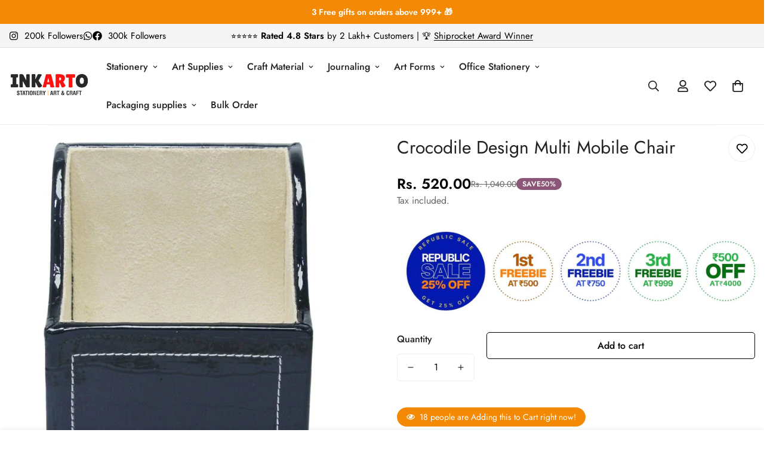

--- FILE ---
content_type: text/html; charset=utf-8
request_url: https://api.yourtoken.io/api/v1/brand/shopify/62022680789
body_size: 4427
content:
{"brandId":195,"brandDomain":"grahaqforum.myshopify.com","brandCustomDomain":null,"brandName":"inkarto","brandTokenName":"coins","shopifyStoreId":"62022680789","shopifyStoreEmail":"Craaftytales@gmail.com","webhookAdded":false,"visibleOnMobile":true,"widgetPosition":"center","widgetLauncherType":"sticky","widgetLauncherPosition":"left","widgetLauncherOffset":0,"widgetRegistrationType":"yourtoken","widgetBannerType":"gradient","widgetBannerSubTitle":null,"widgetMainTitle":null,"widgetSubTitle":null,"widgetWaysToEarnSectionTitle":null,"widgetCTAButtonTitle":null,"widgetFontStyle":null,"themeTextColor":"#ffffff","loyaltySigninCTAButtonVisibility":false,"gradientTopColor":null,"gradientBottomColor":null,"joinNowColor":null,"widgetThemeColor":null,"ribbonOfferText":null,"addCartNudgeBgColor":null,"addCartNudgeTitle":null,"addCartNudgeSubtitle":null,"addCartNudgeTextColor":null,"addCartNudgeHighlightColor":null,"brandDescription":"","maxTokensPerTransaction":0,"maxTokensRedeemableAsDiscount":0,"loyaltyPointsCapOnCartAmount":10,"alternatePaymentRedemptionRate":10,"tokenCreditPercentage":0,"pointsInCirculation":0,"redemptionRate":2,"redemptionBonus":0,"pointsValueWithInr":1,"tokenExpireAfterDays":10,"enableCampaignRewarding":true,"newSignupTokens":0,"firstOrderTokens":50,"loyaltyProgramName":null,"deletedAt":null,"createdAt":"2025-03-18T07:00:11.038Z","updatedAt":"2026-01-22T07:15:39.693Z","userId":982806,"mailChimp":null,"referralOnSignup":false,"referralOnFirstOrder":false,"brandGameDefaultThemeColor":null,"brandGameDefaultBackgroundColor":null,"brandGameDefaultSignupText":null,"gamificationEnabled":false,"brandGameButtonText":null,"brandGameButtonBackgroundColor":null,"brandGameButtonTextColor":null,"enableLoyaltyWidget":false,"enableReferralCampaign":true,"referralPointsForReferrer":0,"referralPointsForRefferalUser":0,"enableLoyaltyTiers":false,"numberOfLoyaltyTiers":1,"minimumOrderValue":0,"minimumPointsRequiredForReward":0,"enableFreeShipping":false,"minimumOrderValueForFreeShipping":null,"enableBirthdayPoints":false,"birthdayPoints":0,"enableBannerCampaignNudge":false,"enablePostPurchaseNudge":false,"enableAddToCartNudge":false,"enableFreeDeliveryEligibilityNudge":false,"enableLeadGenerationFormNudge":false,"enableSocialEngagementCampaign":false,"enableInstagramEngagementCampaign":false,"instagramCTALink":null,"instagramFollowPoints":0,"enableFacebookEngagementCampaign":false,"facebookCTALink":null,"facebookFollowPoints":0,"enableTwitterEngagementCampaign":false,"twitterCTALink":null,"twitterFollowPoints":0,"enableYoutubeEngagementCampaign":false,"youtubeCTALink":null,"youtubeSubscriptionPoints":0,"shopifyStoreTheme":null,"enableRewardBadgeOnStorefront":false,"enableAltPayWithPoints":false,"enableRedeemInCartOffers":false,"enableCartLoyalty":false,"restrictPointsRewarding":false,"restrictRewardOnPaymentMethod":"none","tokenCreditPeriodInDays":5,"restrictCampaignRewarding":false,"showCustomCart":false,"countryOfOrigin":null,"currencyCode":null,"industryType":null,"enableThemeColorForText":false,"r2LogoPath":null,"rewardToLeaveReview":0,"pointsExpiresInDays":null,"pointsExpiryNotificationInDays":7,"pointsExpiryNotificationTriggerDays":{"days":[]},"loyaltyRibbonTextColor":"#FFFFFF","ytCustomCollectionId":null,"ytStorefrontAccessToken":"ca75f9e0cd82cd1e4cf6f60e4d4fc641","registerOtpUsersOnShopify":true,"showLoyaltyWidgetFooterCredit":true,"minimumOrderValueToAvailDiscount":100,"cartSigninCTAMainText":null,"showLoyaltyBannerIcon":false,"loyaltyBannerTextAlignment":null,"loyaltyBannerTextColor":null,"creditPointsForOrderOn":"placed","centralizedAuthEnabled":false,"inlineCartOfferInfoText":"Get ₹500 OFF on orders above ₹4000! Use code: FLAT500 💰✨ ","inlineCartOfferInfoRedirectLink":null,"campus_ambassador_program":null,"rewardTiersBenefitsHeading":"Shop and Earn more","rewardTiersBenefitsDescription":"Grab points while snagging your favorite stuff from the store! As your order total hits new levels, you will unlock cool perks with every tier upgrade.","bundlesEnabled":false,"checkoutSectionMessage":"🪁 Fly High with Savings – Republic Sale Live!","checkoutSectionMessageRedirectLink":null,"loyaltyProgramDisabledAt":"2026-01-02T11:31:21.663Z","loyaltyProgramEnabledAt":null,"appName":"all-in-one","enableLoyalty":false,"organizationId":null,"rewardEvent":"ORDER_PAID_AND_DELIVERED","redemptionExcludedCollections":[],"allowNegativeLoyaltyPoints":false,"orderRewardRestrictionTags":[],"tagBasedRewardRates":[],"loyaltyFaqs":[],"brandLogo":null,"status":{"id":3,"name":"Installed","__entity":"Status"},"__entity":"Brand"}

--- FILE ---
content_type: text/css
request_url: https://inkarto.com/cdn/shop/t/176/assets/custom.css?v=49727159408757052771769063052
body_size: 661
content:
.scd__footer a[href="/cart"]{font-size:20px}.m-product-card__content>.mt-3{min-height:86px!important}.m-mega-menu__inner .m-sub-menu__item--level-1 a.sf-menu-submenu__title{font-weight:700}.m-mega-menu__inner .m-sub-menu__item--level-1 .m-sub-menu__item--level-2 .m-menu__link{color:#000}.visually-hidden{position:absolute;width:1px;height:1px;margin:-1px;border:0;padding:0;white-space:nowrap;clip-path:inset(100%);clip:rect(0 0 0 0);overflow:hidden}.m-announcement-bar .m-announcement-bar__content{font-size:16px}.scroll-down.stuck .m-header__wrapper{transform:none!important}@media (max-width:767px){body .m-product-card__content{margin-bottom:1rem}.m-product-card__content .m-product-card-price .m-price__sale{flex-wrap:nowrap;white-space:nowrap}.updated-column h3 a.m-collection-card__link{font-size:15px}.updated-column .m-mixed-layout--mobile-scroll .m-mixed-layout__inner{--mobile-column-width: 29vw }.m-product-card__content .m-product-card-price .m-price__sale span,.m-product-card__content .m-product-card-price .m-price__sale s{font-size:15px!important}body.template-index main#MainContent{padding-top:0}inbox-online-store-chat{bottom:115px!important}}@media (min-width: 1280px){.m-product-card__action-wrapper button{padding:10px}.template-product .sf__ms-wrapper.xl\:grid-cols-4{grid-template-columns:repeat(3,minmax(0,1fr))}}@media (min-width: 1024px){.m-image-card__content-inner a{display:none!important}}.template-cart .m-page-header .m-breadcrumb{display:none}.foxkit-related-products .m-product-card-price .m-price div{height:40px}.foxkit-related-products .m-add-to-cart{padding:10px 0}.m-product-card__content .m-price-item.text-color-regular-price{font-weight:700;font-size:1.125rem!important}@media (min-width: 1280px){.m-search-form--full{margin:auto;min-width:35vw}}@media (max-width: 767px){body button.m-tooltip.m-button--icon.m-wishlist-button.m-tooltip--top.sf__tooltip-style-1.added-to-wishlist{background-color:#000;color:#fff}body .m-tooltip.sf__tooltip-style-1:hover{background-color:#fff;color:#000}body .m-product-card-style-4 .m-product-card-action{opacity:1;visibility:visible;right:0;bottom:110%;justify-content:end;display:flex}body button.m-tooltip.m-button--icon.m-product-quickview-button.m-tooltip--top.sf__tooltip-style-1{display:none}.sf-product__section.foxkit-related-products .swiper-slide .m-add-to-cart--text{font-size:15px}.m-product-card-price .m-price__sale *{width:100%}.m-product-card__action-wrapper .m-add-to-cart span{font-size:13px}.m-section__description{margin-top:unset}.template-product .product-block-group--title h1{font-size:1rem}.template-search #CollectionProductGrid div.grid{grid-template-columns:repeat(2,minmax(0,1fr))}.m-product-card__content .m-product-card-name{font-size:14px}}.template-cart .m-menu-bar{display:none!important}.m-collection-products .m-product-item{width:33.33%!important;max-width:33.33%!important}.m-product-card span.custom-sale-badge,.main-product__block-price span.custom-sale-badge{position:absolute;bottom:10px;left:50%;transform:translate(-50%);background:linear-gradient(45deg,#e75722,#f5f5f5,#006431);color:#000;padding:5px 15px;font-size:13px;font-weight:500;border-radius:5px;width:max-content}.main-product__block-price span.custom-sale-badge{position:unset!important;margin-bottom:10px;display:block;transform:unset}.m-product-card__info{margin-top:15px!important}.m-product-card__title{font-size:14px;margin-bottom:7px}.m-product-card__price{line-height:1.3!important}.m-product-card__price .m-price__sale .m-price-item--last,.m-product-card__price .m-price__regular .m-price-item--regular{font-size:14px}.m-product-card__price .m-price__sale s.m-price-item.m-price-item--regular{font-size:12px;font-weight:500}.alireviews-review-star-rating{margin-bottom:3px}.m-product-card--style-4 .m-product-card__content .m-product-card__action-wrapper{margin:10px auto 0!important}.m-product-card__content .m-button.m-button--secondary{background:#000;color:#fff;font-size:13px;letter-spacing:.5px;text-transform:capitalize;padding:7px 0}.m-header__wrapper{border-bottom:1px solid rgb(var(--color-border))}.m-collection-page-header__inner{padding-block:40px}.m-collection-page-header__inner .m-collection-page-header__title{font-size:35px}.m-collection-page__breadcrumb .m-breadcrumb--item{padding:10px;font-size:14px}.m-sidebar--title{font-size:25px;margin-bottom:20px!important}.m-announcement-bar .m-announcement-bar__content{font-size:14px;font-weight:400}@media (max-width:1440px){.m-collection-page-header__inner{padding-block:35px}.m-collection-page-header__inner .m-collection-page-header__title{font-size:30px}.m-sidebar--title{font-size:22px}}@media (max-width:1280px){.m-product-card__info{margin-top:10px!important}}@media (max-width:1024px){.m-collection-page-header__inner .m-collection-page-header__title{font-size:25px}.m-collection-page-header__inner{padding-block:30px}}@media (max-width:767px){.m-collection-products .m-product-item{width:50%!important;max-width:50%!important}.m-product-card__action{display:none}.alireviews-review-star-rating{row-gap:3px}}@media (max-width:580px){.m-product-card__info{margin-top:8px!important}.m-product-card__title{font-size:13px;margin-bottom:5px}.m-product-card__price .m-price__sale .m-price-item--last,.m-product-card__price .m-price__regular .m-price-item--regular{font-size:13px}.m-product-card__price .m-price__sale s.m-price-item.m-price-item--regular{font-size:11px}.m-product-card__content .m-button.m-button--secondary{padding:5px 0}.m-product-card--style-4 .m-product-card__content .m-product-card__action-wrapper{margin:8px auto 0!important}.m-product-card span.custom-sale-badge,.main-product__block-price span.custom-sale-badge{padding:4px 10px;font-size:12px}.m-collection-page-header__inner{padding-block:25px;padding-inline:0}.m-collection-page-header__inner .m-collection-page-header__title{font-size:22px}.m-collection-page__breadcrumb .m-breadcrumb--item{padding:8px;font-size:13px}.m-announcement-bar .m-announcement-bar__content{font-size:12px;padding-block:7px}}@media (max-width:393px){.m-collection-page-header__inner .m-collection-page-header__title{font-size:20px}.m-collection-page-header__inner{padding-block:20px}}
/*# sourceMappingURL=/cdn/shop/t/176/assets/custom.css.map?v=49727159408757052771769063052 */


--- FILE ---
content_type: text/javascript; charset=utf-8
request_url: https://inkarto.com/products/crocodile-design-multi-mobile-chair.js
body_size: 45
content:
{"id":8193919058133,"title":"Crocodile Design Multi Mobile Chair","handle":"crocodile-design-multi-mobile-chair","description":"\u003cp\u003eThe Crocodile Design Multi Mobile Chair is perfect for anyone who needs a practical and stylish solution for their mobile device. The crocodile design mobile holder holds up to three mobile devices securely, keeping them within reach. The holder's sleek design adds a professional and stylish touch to any space.\u003c\/p\u003e","published_at":"2023-11-04T10:15:13-04:00","created_at":"2023-11-03T16:33:25-04:00","vendor":"jags-mumbai","type":"Office Desk Stationery","tags":["18%","JAGS-DIWALI","OFFICE-STATIONERY"],"price":52000,"price_min":52000,"price_max":52000,"available":true,"price_varies":false,"compare_at_price":104000,"compare_at_price_min":104000,"compare_at_price_max":104000,"compare_at_price_varies":false,"variants":[{"id":44987551809749,"title":"Default Title","option1":"Default Title","option2":null,"option3":null,"sku":"ILA-0039","requires_shipping":true,"taxable":true,"featured_image":{"id":41321352560853,"product_id":8193919058133,"position":1,"created_at":"2024-03-20T15:20:28-04:00","updated_at":"2025-10-12T09:07:42-04:00","alt":"jags-mumbai Office Desk Stationery Crocodile Design Multi Mobile Chair","width":1200,"height":1200,"src":"https:\/\/cdn.shopify.com\/s\/files\/1\/0620\/2268\/0789\/files\/jags-mumbai-office-desk-stationery-crocodile-design-multi-mobile-chair-41166076444885.JPG?v=1760274462","variant_ids":[44987551809749]},"available":true,"name":"Crocodile Design Multi Mobile Chair","public_title":null,"options":["Default Title"],"price":52000,"weight":0,"compare_at_price":104000,"inventory_management":"shopify","barcode":"74353140","featured_media":{"alt":"jags-mumbai Office Desk Stationery Crocodile Design Multi Mobile Chair","id":34025194291413,"position":1,"preview_image":{"aspect_ratio":1.0,"height":1200,"width":1200,"src":"https:\/\/cdn.shopify.com\/s\/files\/1\/0620\/2268\/0789\/files\/jags-mumbai-office-desk-stationery-crocodile-design-multi-mobile-chair-41166076444885.JPG?v=1760274462"}},"requires_selling_plan":false,"selling_plan_allocations":[]}],"images":["\/\/cdn.shopify.com\/s\/files\/1\/0620\/2268\/0789\/files\/jags-mumbai-office-desk-stationery-crocodile-design-multi-mobile-chair-41166076444885.JPG?v=1760274462","\/\/cdn.shopify.com\/s\/files\/1\/0620\/2268\/0789\/files\/jags-mumbai-office-desk-stationery-crocodile-design-multi-mobile-chair-41166537162965.JPG?v=1760274464","\/\/cdn.shopify.com\/s\/files\/1\/0620\/2268\/0789\/files\/jags-mumbai-office-desk-stationery-crocodile-design-multi-mobile-chair-41167176925397.JPG?v=1760274465"],"featured_image":"\/\/cdn.shopify.com\/s\/files\/1\/0620\/2268\/0789\/files\/jags-mumbai-office-desk-stationery-crocodile-design-multi-mobile-chair-41166076444885.JPG?v=1760274462","options":[{"name":"Title","position":1,"values":["Default Title"]}],"url":"\/products\/crocodile-design-multi-mobile-chair","media":[{"alt":"jags-mumbai Office Desk Stationery Crocodile Design Multi Mobile Chair","id":34025194291413,"position":1,"preview_image":{"aspect_ratio":1.0,"height":1200,"width":1200,"src":"https:\/\/cdn.shopify.com\/s\/files\/1\/0620\/2268\/0789\/files\/jags-mumbai-office-desk-stationery-crocodile-design-multi-mobile-chair-41166076444885.JPG?v=1760274462"},"aspect_ratio":1.0,"height":1200,"media_type":"image","src":"https:\/\/cdn.shopify.com\/s\/files\/1\/0620\/2268\/0789\/files\/jags-mumbai-office-desk-stationery-crocodile-design-multi-mobile-chair-41166076444885.JPG?v=1760274462","width":1200},{"alt":"jags-mumbai Office Desk Stationery Crocodile Design Multi Mobile Chair","id":34016414793941,"position":2,"preview_image":{"aspect_ratio":1.0,"height":1200,"width":1200,"src":"https:\/\/cdn.shopify.com\/s\/files\/1\/0620\/2268\/0789\/files\/jags-mumbai-office-desk-stationery-crocodile-design-multi-mobile-chair-41166537162965.JPG?v=1760274464"},"aspect_ratio":1.0,"height":1200,"media_type":"image","src":"https:\/\/cdn.shopify.com\/s\/files\/1\/0620\/2268\/0789\/files\/jags-mumbai-office-desk-stationery-crocodile-design-multi-mobile-chair-41166537162965.JPG?v=1760274464","width":1200},{"alt":"jags-mumbai Office Desk Stationery Crocodile Design Multi Mobile Chair","id":33998631174357,"position":3,"preview_image":{"aspect_ratio":1.0,"height":1200,"width":1200,"src":"https:\/\/cdn.shopify.com\/s\/files\/1\/0620\/2268\/0789\/files\/jags-mumbai-office-desk-stationery-crocodile-design-multi-mobile-chair-41167176925397.JPG?v=1760274465"},"aspect_ratio":1.0,"height":1200,"media_type":"image","src":"https:\/\/cdn.shopify.com\/s\/files\/1\/0620\/2268\/0789\/files\/jags-mumbai-office-desk-stationery-crocodile-design-multi-mobile-chair-41167176925397.JPG?v=1760274465","width":1200}],"requires_selling_plan":false,"selling_plan_groups":[]}

--- FILE ---
content_type: text/javascript; charset=utf-8
request_url: https://inkarto.com/products/crocodile-design-multi-mobile-chair.js
body_size: 461
content:
{"id":8193919058133,"title":"Crocodile Design Multi Mobile Chair","handle":"crocodile-design-multi-mobile-chair","description":"\u003cp\u003eThe Crocodile Design Multi Mobile Chair is perfect for anyone who needs a practical and stylish solution for their mobile device. The crocodile design mobile holder holds up to three mobile devices securely, keeping them within reach. The holder's sleek design adds a professional and stylish touch to any space.\u003c\/p\u003e","published_at":"2023-11-04T10:15:13-04:00","created_at":"2023-11-03T16:33:25-04:00","vendor":"jags-mumbai","type":"Office Desk Stationery","tags":["18%","JAGS-DIWALI","OFFICE-STATIONERY"],"price":52000,"price_min":52000,"price_max":52000,"available":true,"price_varies":false,"compare_at_price":104000,"compare_at_price_min":104000,"compare_at_price_max":104000,"compare_at_price_varies":false,"variants":[{"id":44987551809749,"title":"Default Title","option1":"Default Title","option2":null,"option3":null,"sku":"ILA-0039","requires_shipping":true,"taxable":true,"featured_image":{"id":41321352560853,"product_id":8193919058133,"position":1,"created_at":"2024-03-20T15:20:28-04:00","updated_at":"2025-10-12T09:07:42-04:00","alt":"jags-mumbai Office Desk Stationery Crocodile Design Multi Mobile Chair","width":1200,"height":1200,"src":"https:\/\/cdn.shopify.com\/s\/files\/1\/0620\/2268\/0789\/files\/jags-mumbai-office-desk-stationery-crocodile-design-multi-mobile-chair-41166076444885.JPG?v=1760274462","variant_ids":[44987551809749]},"available":true,"name":"Crocodile Design Multi Mobile Chair","public_title":null,"options":["Default Title"],"price":52000,"weight":0,"compare_at_price":104000,"inventory_management":"shopify","barcode":"74353140","featured_media":{"alt":"jags-mumbai Office Desk Stationery Crocodile Design Multi Mobile Chair","id":34025194291413,"position":1,"preview_image":{"aspect_ratio":1.0,"height":1200,"width":1200,"src":"https:\/\/cdn.shopify.com\/s\/files\/1\/0620\/2268\/0789\/files\/jags-mumbai-office-desk-stationery-crocodile-design-multi-mobile-chair-41166076444885.JPG?v=1760274462"}},"requires_selling_plan":false,"selling_plan_allocations":[]}],"images":["\/\/cdn.shopify.com\/s\/files\/1\/0620\/2268\/0789\/files\/jags-mumbai-office-desk-stationery-crocodile-design-multi-mobile-chair-41166076444885.JPG?v=1760274462","\/\/cdn.shopify.com\/s\/files\/1\/0620\/2268\/0789\/files\/jags-mumbai-office-desk-stationery-crocodile-design-multi-mobile-chair-41166537162965.JPG?v=1760274464","\/\/cdn.shopify.com\/s\/files\/1\/0620\/2268\/0789\/files\/jags-mumbai-office-desk-stationery-crocodile-design-multi-mobile-chair-41167176925397.JPG?v=1760274465"],"featured_image":"\/\/cdn.shopify.com\/s\/files\/1\/0620\/2268\/0789\/files\/jags-mumbai-office-desk-stationery-crocodile-design-multi-mobile-chair-41166076444885.JPG?v=1760274462","options":[{"name":"Title","position":1,"values":["Default Title"]}],"url":"\/products\/crocodile-design-multi-mobile-chair","media":[{"alt":"jags-mumbai Office Desk Stationery Crocodile Design Multi Mobile Chair","id":34025194291413,"position":1,"preview_image":{"aspect_ratio":1.0,"height":1200,"width":1200,"src":"https:\/\/cdn.shopify.com\/s\/files\/1\/0620\/2268\/0789\/files\/jags-mumbai-office-desk-stationery-crocodile-design-multi-mobile-chair-41166076444885.JPG?v=1760274462"},"aspect_ratio":1.0,"height":1200,"media_type":"image","src":"https:\/\/cdn.shopify.com\/s\/files\/1\/0620\/2268\/0789\/files\/jags-mumbai-office-desk-stationery-crocodile-design-multi-mobile-chair-41166076444885.JPG?v=1760274462","width":1200},{"alt":"jags-mumbai Office Desk Stationery Crocodile Design Multi Mobile Chair","id":34016414793941,"position":2,"preview_image":{"aspect_ratio":1.0,"height":1200,"width":1200,"src":"https:\/\/cdn.shopify.com\/s\/files\/1\/0620\/2268\/0789\/files\/jags-mumbai-office-desk-stationery-crocodile-design-multi-mobile-chair-41166537162965.JPG?v=1760274464"},"aspect_ratio":1.0,"height":1200,"media_type":"image","src":"https:\/\/cdn.shopify.com\/s\/files\/1\/0620\/2268\/0789\/files\/jags-mumbai-office-desk-stationery-crocodile-design-multi-mobile-chair-41166537162965.JPG?v=1760274464","width":1200},{"alt":"jags-mumbai Office Desk Stationery Crocodile Design Multi Mobile Chair","id":33998631174357,"position":3,"preview_image":{"aspect_ratio":1.0,"height":1200,"width":1200,"src":"https:\/\/cdn.shopify.com\/s\/files\/1\/0620\/2268\/0789\/files\/jags-mumbai-office-desk-stationery-crocodile-design-multi-mobile-chair-41167176925397.JPG?v=1760274465"},"aspect_ratio":1.0,"height":1200,"media_type":"image","src":"https:\/\/cdn.shopify.com\/s\/files\/1\/0620\/2268\/0789\/files\/jags-mumbai-office-desk-stationery-crocodile-design-multi-mobile-chair-41167176925397.JPG?v=1760274465","width":1200}],"requires_selling_plan":false,"selling_plan_groups":[]}

--- FILE ---
content_type: text/javascript; charset=utf-8
request_url: https://inkarto.com/products/crocodile-design-multi-mobile-chair.js
body_size: -84
content:
{"id":8193919058133,"title":"Crocodile Design Multi Mobile Chair","handle":"crocodile-design-multi-mobile-chair","description":"\u003cp\u003eThe Crocodile Design Multi Mobile Chair is perfect for anyone who needs a practical and stylish solution for their mobile device. The crocodile design mobile holder holds up to three mobile devices securely, keeping them within reach. The holder's sleek design adds a professional and stylish touch to any space.\u003c\/p\u003e","published_at":"2023-11-04T10:15:13-04:00","created_at":"2023-11-03T16:33:25-04:00","vendor":"jags-mumbai","type":"Office Desk Stationery","tags":["18%","JAGS-DIWALI","OFFICE-STATIONERY"],"price":52000,"price_min":52000,"price_max":52000,"available":true,"price_varies":false,"compare_at_price":104000,"compare_at_price_min":104000,"compare_at_price_max":104000,"compare_at_price_varies":false,"variants":[{"id":44987551809749,"title":"Default Title","option1":"Default Title","option2":null,"option3":null,"sku":"ILA-0039","requires_shipping":true,"taxable":true,"featured_image":{"id":41321352560853,"product_id":8193919058133,"position":1,"created_at":"2024-03-20T15:20:28-04:00","updated_at":"2025-10-12T09:07:42-04:00","alt":"jags-mumbai Office Desk Stationery Crocodile Design Multi Mobile Chair","width":1200,"height":1200,"src":"https:\/\/cdn.shopify.com\/s\/files\/1\/0620\/2268\/0789\/files\/jags-mumbai-office-desk-stationery-crocodile-design-multi-mobile-chair-41166076444885.JPG?v=1760274462","variant_ids":[44987551809749]},"available":true,"name":"Crocodile Design Multi Mobile Chair","public_title":null,"options":["Default Title"],"price":52000,"weight":0,"compare_at_price":104000,"inventory_management":"shopify","barcode":"74353140","featured_media":{"alt":"jags-mumbai Office Desk Stationery Crocodile Design Multi Mobile Chair","id":34025194291413,"position":1,"preview_image":{"aspect_ratio":1.0,"height":1200,"width":1200,"src":"https:\/\/cdn.shopify.com\/s\/files\/1\/0620\/2268\/0789\/files\/jags-mumbai-office-desk-stationery-crocodile-design-multi-mobile-chair-41166076444885.JPG?v=1760274462"}},"requires_selling_plan":false,"selling_plan_allocations":[]}],"images":["\/\/cdn.shopify.com\/s\/files\/1\/0620\/2268\/0789\/files\/jags-mumbai-office-desk-stationery-crocodile-design-multi-mobile-chair-41166076444885.JPG?v=1760274462","\/\/cdn.shopify.com\/s\/files\/1\/0620\/2268\/0789\/files\/jags-mumbai-office-desk-stationery-crocodile-design-multi-mobile-chair-41166537162965.JPG?v=1760274464","\/\/cdn.shopify.com\/s\/files\/1\/0620\/2268\/0789\/files\/jags-mumbai-office-desk-stationery-crocodile-design-multi-mobile-chair-41167176925397.JPG?v=1760274465"],"featured_image":"\/\/cdn.shopify.com\/s\/files\/1\/0620\/2268\/0789\/files\/jags-mumbai-office-desk-stationery-crocodile-design-multi-mobile-chair-41166076444885.JPG?v=1760274462","options":[{"name":"Title","position":1,"values":["Default Title"]}],"url":"\/products\/crocodile-design-multi-mobile-chair","media":[{"alt":"jags-mumbai Office Desk Stationery Crocodile Design Multi Mobile Chair","id":34025194291413,"position":1,"preview_image":{"aspect_ratio":1.0,"height":1200,"width":1200,"src":"https:\/\/cdn.shopify.com\/s\/files\/1\/0620\/2268\/0789\/files\/jags-mumbai-office-desk-stationery-crocodile-design-multi-mobile-chair-41166076444885.JPG?v=1760274462"},"aspect_ratio":1.0,"height":1200,"media_type":"image","src":"https:\/\/cdn.shopify.com\/s\/files\/1\/0620\/2268\/0789\/files\/jags-mumbai-office-desk-stationery-crocodile-design-multi-mobile-chair-41166076444885.JPG?v=1760274462","width":1200},{"alt":"jags-mumbai Office Desk Stationery Crocodile Design Multi Mobile Chair","id":34016414793941,"position":2,"preview_image":{"aspect_ratio":1.0,"height":1200,"width":1200,"src":"https:\/\/cdn.shopify.com\/s\/files\/1\/0620\/2268\/0789\/files\/jags-mumbai-office-desk-stationery-crocodile-design-multi-mobile-chair-41166537162965.JPG?v=1760274464"},"aspect_ratio":1.0,"height":1200,"media_type":"image","src":"https:\/\/cdn.shopify.com\/s\/files\/1\/0620\/2268\/0789\/files\/jags-mumbai-office-desk-stationery-crocodile-design-multi-mobile-chair-41166537162965.JPG?v=1760274464","width":1200},{"alt":"jags-mumbai Office Desk Stationery Crocodile Design Multi Mobile Chair","id":33998631174357,"position":3,"preview_image":{"aspect_ratio":1.0,"height":1200,"width":1200,"src":"https:\/\/cdn.shopify.com\/s\/files\/1\/0620\/2268\/0789\/files\/jags-mumbai-office-desk-stationery-crocodile-design-multi-mobile-chair-41167176925397.JPG?v=1760274465"},"aspect_ratio":1.0,"height":1200,"media_type":"image","src":"https:\/\/cdn.shopify.com\/s\/files\/1\/0620\/2268\/0789\/files\/jags-mumbai-office-desk-stationery-crocodile-design-multi-mobile-chair-41167176925397.JPG?v=1760274465","width":1200}],"requires_selling_plan":false,"selling_plan_groups":[]}

--- FILE ---
content_type: text/javascript; charset=utf-8
request_url: https://inkarto.com/products/crocodile-design-multi-mobile-chair.js
body_size: 597
content:
{"id":8193919058133,"title":"Crocodile Design Multi Mobile Chair","handle":"crocodile-design-multi-mobile-chair","description":"\u003cp\u003eThe Crocodile Design Multi Mobile Chair is perfect for anyone who needs a practical and stylish solution for their mobile device. The crocodile design mobile holder holds up to three mobile devices securely, keeping them within reach. The holder's sleek design adds a professional and stylish touch to any space.\u003c\/p\u003e","published_at":"2023-11-04T10:15:13-04:00","created_at":"2023-11-03T16:33:25-04:00","vendor":"jags-mumbai","type":"Office Desk Stationery","tags":["18%","JAGS-DIWALI","OFFICE-STATIONERY"],"price":52000,"price_min":52000,"price_max":52000,"available":true,"price_varies":false,"compare_at_price":104000,"compare_at_price_min":104000,"compare_at_price_max":104000,"compare_at_price_varies":false,"variants":[{"id":44987551809749,"title":"Default Title","option1":"Default Title","option2":null,"option3":null,"sku":"ILA-0039","requires_shipping":true,"taxable":true,"featured_image":{"id":41321352560853,"product_id":8193919058133,"position":1,"created_at":"2024-03-20T15:20:28-04:00","updated_at":"2025-10-12T09:07:42-04:00","alt":"jags-mumbai Office Desk Stationery Crocodile Design Multi Mobile Chair","width":1200,"height":1200,"src":"https:\/\/cdn.shopify.com\/s\/files\/1\/0620\/2268\/0789\/files\/jags-mumbai-office-desk-stationery-crocodile-design-multi-mobile-chair-41166076444885.JPG?v=1760274462","variant_ids":[44987551809749]},"available":true,"name":"Crocodile Design Multi Mobile Chair","public_title":null,"options":["Default Title"],"price":52000,"weight":0,"compare_at_price":104000,"inventory_management":"shopify","barcode":"74353140","featured_media":{"alt":"jags-mumbai Office Desk Stationery Crocodile Design Multi Mobile Chair","id":34025194291413,"position":1,"preview_image":{"aspect_ratio":1.0,"height":1200,"width":1200,"src":"https:\/\/cdn.shopify.com\/s\/files\/1\/0620\/2268\/0789\/files\/jags-mumbai-office-desk-stationery-crocodile-design-multi-mobile-chair-41166076444885.JPG?v=1760274462"}},"requires_selling_plan":false,"selling_plan_allocations":[]}],"images":["\/\/cdn.shopify.com\/s\/files\/1\/0620\/2268\/0789\/files\/jags-mumbai-office-desk-stationery-crocodile-design-multi-mobile-chair-41166076444885.JPG?v=1760274462","\/\/cdn.shopify.com\/s\/files\/1\/0620\/2268\/0789\/files\/jags-mumbai-office-desk-stationery-crocodile-design-multi-mobile-chair-41166537162965.JPG?v=1760274464","\/\/cdn.shopify.com\/s\/files\/1\/0620\/2268\/0789\/files\/jags-mumbai-office-desk-stationery-crocodile-design-multi-mobile-chair-41167176925397.JPG?v=1760274465"],"featured_image":"\/\/cdn.shopify.com\/s\/files\/1\/0620\/2268\/0789\/files\/jags-mumbai-office-desk-stationery-crocodile-design-multi-mobile-chair-41166076444885.JPG?v=1760274462","options":[{"name":"Title","position":1,"values":["Default Title"]}],"url":"\/products\/crocodile-design-multi-mobile-chair","media":[{"alt":"jags-mumbai Office Desk Stationery Crocodile Design Multi Mobile Chair","id":34025194291413,"position":1,"preview_image":{"aspect_ratio":1.0,"height":1200,"width":1200,"src":"https:\/\/cdn.shopify.com\/s\/files\/1\/0620\/2268\/0789\/files\/jags-mumbai-office-desk-stationery-crocodile-design-multi-mobile-chair-41166076444885.JPG?v=1760274462"},"aspect_ratio":1.0,"height":1200,"media_type":"image","src":"https:\/\/cdn.shopify.com\/s\/files\/1\/0620\/2268\/0789\/files\/jags-mumbai-office-desk-stationery-crocodile-design-multi-mobile-chair-41166076444885.JPG?v=1760274462","width":1200},{"alt":"jags-mumbai Office Desk Stationery Crocodile Design Multi Mobile Chair","id":34016414793941,"position":2,"preview_image":{"aspect_ratio":1.0,"height":1200,"width":1200,"src":"https:\/\/cdn.shopify.com\/s\/files\/1\/0620\/2268\/0789\/files\/jags-mumbai-office-desk-stationery-crocodile-design-multi-mobile-chair-41166537162965.JPG?v=1760274464"},"aspect_ratio":1.0,"height":1200,"media_type":"image","src":"https:\/\/cdn.shopify.com\/s\/files\/1\/0620\/2268\/0789\/files\/jags-mumbai-office-desk-stationery-crocodile-design-multi-mobile-chair-41166537162965.JPG?v=1760274464","width":1200},{"alt":"jags-mumbai Office Desk Stationery Crocodile Design Multi Mobile Chair","id":33998631174357,"position":3,"preview_image":{"aspect_ratio":1.0,"height":1200,"width":1200,"src":"https:\/\/cdn.shopify.com\/s\/files\/1\/0620\/2268\/0789\/files\/jags-mumbai-office-desk-stationery-crocodile-design-multi-mobile-chair-41167176925397.JPG?v=1760274465"},"aspect_ratio":1.0,"height":1200,"media_type":"image","src":"https:\/\/cdn.shopify.com\/s\/files\/1\/0620\/2268\/0789\/files\/jags-mumbai-office-desk-stationery-crocodile-design-multi-mobile-chair-41167176925397.JPG?v=1760274465","width":1200}],"requires_selling_plan":false,"selling_plan_groups":[]}